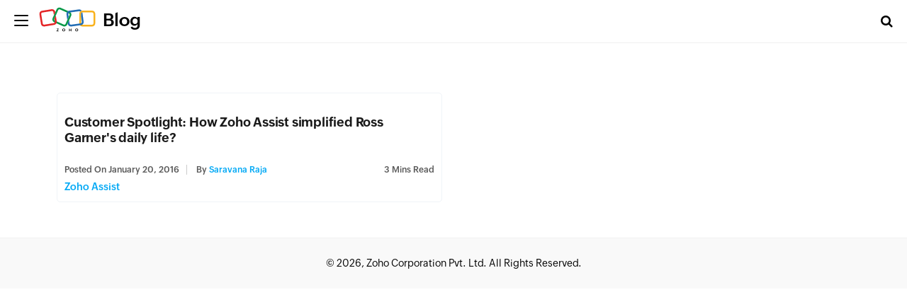

--- FILE ---
content_type: text/javascript
request_url: https://cdn-in.pagesense.io/js/7nbagtjv/a63a3daff87f4d33b6cffbe7a949ff5f_visitor_count.js
body_size: 329
content:
window.ZAB.visitorData = {"experiments":{"pon83T8":{"variations":{"9EYZ":{"unique_count":"14718"}},"actual_start_time":1755515885019},"ZGLVEM2":{"variations":{"rQiK":{"unique_count":"3320"},"7mMz":{"unique_count":"3316"}},"actual_start_time":1765532713528},"JbdtvMz":{"variations":{"CJwM":{"unique_count":"3"}},"actual_start_time":1754409657454},"IccNV1Z":{"variations":{"5FtN":{"unique_count":"262"},"oJgh":{"unique_count":"256"}},"actual_start_time":1763547175943},"1WPrVWB":{"variations":{"DbtL":{"unique_count":"3322"}},"actual_start_time":1741155990722},"BbJog4H":{"variations":{"aMXv":{"unique_count":"1319"},"ouiB":{"unique_count":"1327"}},"actual_start_time":1715858130895},"etiJf3f":{"variations":{"cV1t":{"unique_count":"1"},"XPhb":{"unique_count":"604"}},"actual_start_time":1745581996708},"u4Naypl":{"variations":{"kjSt":{"unique_count":"100"},"C0GA":{"unique_count":"99"}},"actual_start_time":1763547058429},"U2aASv6":{"variations":{"KZza":{"unique_count":"3170"},"kjto":{"unique_count":"3170"}},"actual_start_time":1767954574619},"9ju02S0":{"variations":{"6154b5db9ac2460ba60c50ce86caf2b2":{"unique_count":"219"},"a3a2d13250384b9dae884d3625c2a82c":{"unique_count":"218"}},"actual_start_time":1767954740209}},"time":1769871358059}